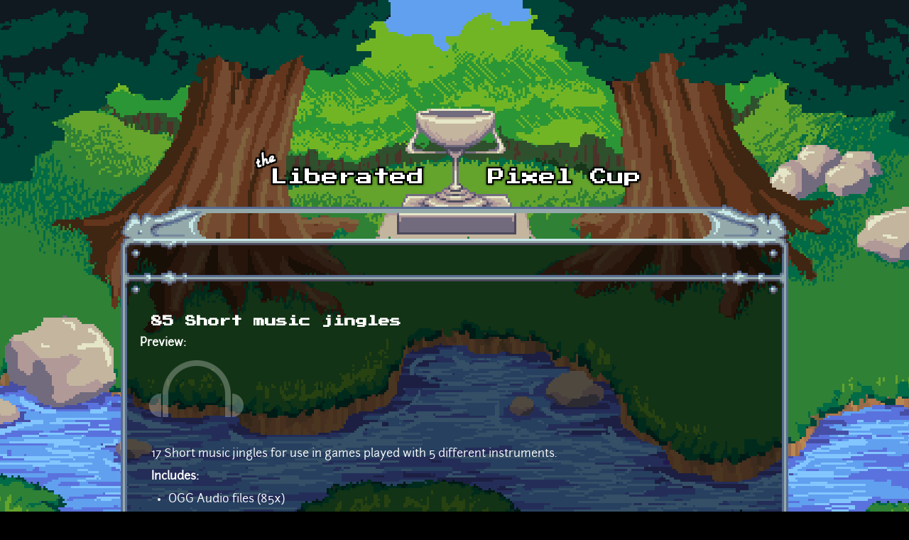

--- FILE ---
content_type: text/html; charset=utf-8
request_url: https://lpc.opengameart.org/content/85-short-music-jingles
body_size: 4642
content:
<!DOCTYPE html PUBLIC "-//W3C//DTD XHTML+RDFa 1.0//EN"
  "http://www.w3.org/MarkUp/DTD/xhtml-rdfa-1.dtd">
<html xmlns="http://www.w3.org/1999/xhtml" xml:lang="en" version="XHTML+RDFa 1.0" dir="ltr"
  xmlns:content="http://purl.org/rss/1.0/modules/content/"
  xmlns:dc="http://purl.org/dc/terms/"
  xmlns:foaf="http://xmlns.com/foaf/0.1/"
  xmlns:rdfs="http://www.w3.org/2000/01/rdf-schema#"
  xmlns:sioc="http://rdfs.org/sioc/ns#"
  xmlns:sioct="http://rdfs.org/sioc/types#"
  xmlns:skos="http://www.w3.org/2004/02/skos/core#"
  xmlns:xsd="http://www.w3.org/2001/XMLSchema#">

<head profile="http://www.w3.org/1999/xhtml/vocab">
  <meta http-equiv="Content-Type" content="text/html; charset=utf-8" />
<link rel="alternate" type="application/rss+xml" title="The Liberated Pixel Cup Blog" href="http://lpc.opengameart.org/lpc-blog.xml" />
<link rel="shortcut icon" href="https://lpc.opengameart.org/sites/default/files/16icon_0.gif" type="image/gif" />
<meta name="description" content="17 Short music jingles for use in games played with 5 different instruments.Includes:OGG Audio files (85x)Let me know if you have any questions or requests!---Like to support the creation of free game assets? Consider a donation:" />
<meta name="generator" content="Drupal 7 (http://drupal.org)" />
<link rel="canonical" href="https://lpc.opengameart.org/content/85-short-music-jingles" />
<link rel="shortlink" href="https://lpc.opengameart.org/node/22000" />
<meta property="og:site_name" content="Liberated Pixel Cup" />
<meta property="og:type" content="article" />
<meta property="og:url" content="https://lpc.opengameart.org/content/85-short-music-jingles" />
<meta property="og:title" content="85 Short music jingles" />
<meta property="og:description" content="17 Short music jingles for use in games played with 5 different instruments.Includes:OGG Audio files (85x)Let me know if you have any questions or requests!---Like to support the creation of free game assets? Consider a donation:" />
<meta property="og:updated_time" content="2018-11-04T20:02:26-05:00" />
<meta property="og:image" content="https://lpc.opengameart.org/sites/default/files/styles/audio_with_background/public/audio_preview/jinglesPreview.ogg.png" />
<meta property="article:published_time" content="2014-03-17T08:17:17-04:00" />
<meta property="article:modified_time" content="2018-11-04T20:02:26-05:00" />
<meta name="dcterms.title" content="85 Short music jingles" />
<meta name="dcterms.creator" content="Kenney" />
<meta name="dcterms.description" content="17 Short music jingles for use in games played with 5 different instruments.Includes:OGG Audio files (85x)Let me know if you have any questions or requests!---Like to support the creation of free game assets? Consider a donation:" />
<meta name="dcterms.publisher" content="OpenGameArt.org" />
<meta name="dcterms.date" content="2014-03-17T08:17-04:00" />
<meta name="dcterms.type" content="Sound" />
<meta name="dcterms.format" content="text/html" />
  <title>85 Short music jingles | Liberated Pixel Cup</title>
  <link type="text/css" rel="stylesheet" href="https://lpc.opengameart.org/sites/default/files/css/css_xE-rWrJf-fncB6ztZfd2huxqgxu4WO-qwma6Xer30m4.css" media="all" />
<link type="text/css" rel="stylesheet" href="https://lpc.opengameart.org/sites/default/files/css/css_ff3tJc71Z402cxcrQprs7GRkOQJuOqgs2LWeSWIHHR0.css" media="all" />
<link type="text/css" rel="stylesheet" href="https://lpc.opengameart.org/sites/default/files/css/css_uwmK-1B4lMCRBhcmU9ctrvN20spTzzsJDHC4erG4CYM.css" media="all" />
<link type="text/css" rel="stylesheet" href="https://lpc.opengameart.org/sites/default/files/css/css_F7o0WBr9ck5zGoRwtRV2a7uzvlX4NgMpxuY3AQF0Cw0.css" media="all" />
  <script type="text/javascript" src="https://lpc.opengameart.org/sites/default/files/js/js_YD9ro0PAqY25gGWrTki6TjRUG8TdokmmxjfqpNNfzVU.js"></script>
<script type="text/javascript" src="https://lpc.opengameart.org/sites/default/files/js/js_gHk2gWJ_Qw_jU2qRiUmSl7d8oly1Cx7lQFrqcp3RXcI.js"></script>
<script type="text/javascript">
<!--//--><![CDATA[//><!--
var lightbox_path="/sites/all/modules/oga/lightbox";jQuery(document).ready(function () { jQuery("a.preview-lightbox").lightBox(); });
//--><!]]>
</script>
<script type="text/javascript" src="https://lpc.opengameart.org/sites/default/files/js/js_9bncmYixfTNYGMATt6yVLaNQV0GhvO1_z14bWnF3otY.js"></script>
<script type="text/javascript">
<!--//--><![CDATA[//><!--
var lightbox_path="/sites/all/modules/oga/lightbox";jQuery(document).ready(function () { jQuery("p.lightbox-imgs a, a.lightbox-img").lightBox(); });
//--><!]]>
</script>
<script type="text/javascript" src="https://lpc.opengameart.org/sites/default/files/js/js_d1qjzPAYUDgNOW5brohVGTTRm_OMMBTCDmaT3ZJPjS0.js"></script>
<script type="text/javascript" src="https://lpc.opengameart.org/sites/default/files/js/js_UeBEAEbc9mwYBCmLGJZbAvqME75cihrmosLyuVZQVAU.js"></script>
<script type="text/javascript">
<!--//--><![CDATA[//><!--
jQuery.extend(Drupal.settings, {"basePath":"\/","pathPrefix":"","setHasJsCookie":0,"ajaxPageState":{"theme":"lpc","theme_token":"tXos8tqbNPAtOhjUrFQgYsR3bcyIMK1SeFGzfY_nUE4","js":{"misc\/jquery.js":1,"misc\/jquery-extend-3.4.0.js":1,"misc\/jquery-html-prefilter-3.5.0-backport.js":1,"misc\/jquery.once.js":1,"misc\/drupal.js":1,"sites\/all\/modules\/entityreference\/js\/entityreference.js":1,"0":1,"sites\/all\/modules\/oga\/lightbox\/js\/jquery.lightbox-0.5.js":1,"1":1,"sites\/all\/modules\/oga\/ajax_dlcount\/ajax_dlcount.js":1,"sites\/all\/themes\/lpc\/lpc.js":1},"css":{"modules\/system\/system.base.css":1,"modules\/system\/system.menus.css":1,"modules\/system\/system.messages.css":1,"modules\/system\/system.theme.css":1,"sites\/all\/modules\/comment_notify\/comment_notify.css":1,"modules\/comment\/comment.css":1,"modules\/field\/theme\/field.css":1,"sites\/all\/modules\/logintoboggan\/logintoboggan.css":1,"modules\/node\/node.css":1,"modules\/search\/search.css":1,"modules\/user\/user.css":1,"modules\/forum\/forum.css":1,"sites\/all\/modules\/views\/css\/views.css":1,"sites\/all\/modules\/ctools\/css\/ctools.css":1,"sites\/all\/modules\/oga\/cctag\/cctag.css":1,"sites\/all\/modules\/oga\/lightbox\/css\/jquery.lightbox-0.5.css":1,"sites\/all\/modules\/ds\/layouts\/ds_3col_stacked_fluid\/ds_3col_stacked_fluid.css":1,"sites\/all\/modules\/ds\/layouts\/ds_2col_stacked\/ds_2col_stacked.css":1,"sites\/all\/themes\/lpc\/lpc.css":1}}});
//--><!]]>
</script>
</head>
<body class="html not-front not-logged-in no-sidebars page-node page-node- page-node-22000 node-type-art domain-lpc-opengameart-org" >
  <div id="skip-link">
    <a href="#main-content" class="element-invisible element-focusable">Skip to main content</a>
  </div>
    
<a href='/'><img src="/sites/all/themes/lpc/media/lpc_logo_nocup.png" id="logo" 
    alt="The Liberated Pixel Cup" /></a>

<div id="header">
<div id="progress_bar_region">
    </div>
<div id="menu_bar">
    </div>
</div>

<div id="content">
    
        <div class='tabs'></div>
    
                <div class='pagetitle'><h2>85 Short music jingles</h2></div>
          <div class="region region-content">
    <div class="ds-2col-stacked node node-art view-mode-full clearfix">

  
      <div class="group-header">
      <div class="field field-name-title field-type-ds field-label-hidden"><div class="field-items"><div class="field-item even" property="dc:title"><h2>85 Short music jingles</h2></div></div></div>    </div>
  
      <div class="group-left left-column">
      <div class="field field-name-author-submitter field-type-ds field-label-above"><div class="field-label">Author:&nbsp;</div><div class="field-items"><div class="field-item even"><span class='username'><a href="/users/kenney">Kenney</a></span></div></div></div><div class="field field-name-post-date field-type-ds field-label-hidden"><div class="field-items"><div class="field-item even">Monday, March 17, 2014 - 08:17</div></div></div><div class="field field-name-art-patreon-link field-type-ds field-label-hidden"><div class="field-items"><div class="field-item even"><a href='http://www.patreon.com/kenney' class='patreon-button' target='_blank'>Support Kenney on Patreon</a>
</div></div></div><div class="field field-name-field-art-type field-type-taxonomy-term-reference field-label-above"><div class="field-label">Art Type:&nbsp;</div><div class="field-items"><div class="field-item even"><a href="/art-search-advanced?field_art_type_tid%5B%5D=13" typeof="skos:Concept" property="rdfs:label skos:prefLabel" datatype="">Sound Effect</a></div></div></div><div class="field field-name-field-art-tags field-type-taxonomy-term-reference field-label-above"><div class="field-label">Tags:&nbsp;</div><div class="field-items"><div class="field-item even"><a href="/art-search-advanced?field_art_tags_tid=Win" typeof="skos:Concept" property="rdfs:label skos:prefLabel" datatype="">Win</a></div><div class="field-item odd"><a href="/art-search-advanced?field_art_tags_tid=lose" typeof="skos:Concept" property="rdfs:label skos:prefLabel" datatype="">lose</a></div><div class="field-item even"><a href="/art-search-advanced?field_art_tags_tid=jingle" typeof="skos:Concept" property="rdfs:label skos:prefLabel" datatype="">jingle</a></div></div></div><div class="field field-name-field-art-licenses field-type-taxonomy-term-reference field-label-above"><div class="field-label">License(s):&nbsp;</div><div class="field-items"><div class="field-item even"><div class='license-icon'><a href='http://creativecommons.org/publicdomain/zero/1.0/' target='_blank'><img src='https://lpc.opengameart.org/sites/default/files/license_images/cc0.png' alt='' title=''><div class='license-name'>CC0</div></a></div></div></div></div><div class="field field-name-collect field-type-ds field-label-above"><div class="field-label">Collections:&nbsp;</div><div class="field-items"><div class="field-item even"><div class='collect-container'><ul><li><a href="/content/2d-time-waster">2D Time Waster</a></li><li><a href="/content/generic-music-collection">Generic Music Collection</a></li><li><a href="/content/gladiator-game-assets-0">Gladiator game assets</a></li><li><a href="/content/old-collected-art">Old Collected Art</a></li><li><a href="/content/rpg-sound-archive">RPG Sound Archive</a></li><li><a href="/content/secret">SECRET</a></li><li><a href="/content/audio-a-catalogar">_Audio - A Catalogar</a></li></ul></div></div></div></div><div class="field field-name-favorites field-type-ds field-label-inline clearfix"><div class="field-label">Favorites:&nbsp;</div><div class="field-items"><div class="field-item even">50</div></div></div>    </div>
  
      <div class="group-right right-column">
      <div class="field field-name-field-art-preview field-type-file field-label-above"><div class="field-label">Preview:&nbsp;</div><div class="field-items"><div class="field-item even"><div class='art_preview_multiple audio-preview' data-display-type='art_preview_multiple'><div class='audio-preview-container display-type-medium'><img class='audio-image' src='https://lpc.opengameart.org/sites/default/files/styles/medium/public/audio_preview/jinglesPreview.ogg.png'><div class='play-button' data-ogg-url='https://lpc.opengameart.org/sites/default/files/jinglesPreview.ogg' data-mp3-url='https://lpc.opengameart.org/sites/default/files/audio_preview/jinglesPreview.ogg.mp3'></div></div></div></div></div></div><div class="field field-name-body field-type-text-with-summary field-label-hidden"><div class="field-items"><div class="field-item even" property="content:encoded"><p>17 Short music jingles for use in games played with 5 different instruments.</p>
<p><strong>Includes:</strong></p>
<ul>
<li>OGG Audio files (85x)</li>
</ul>
<p>Let me know if you have any questions or requests!</p>
<p>---</p>
<p><strong>Like to support the creation of free game assets? Consider a donation:</strong></p>
<p align="center"><a href="http://donate.kenney.nl/" target="_blank"><img class="null" src="https://kenney.nl/data/oga/donation.png" alt="Support game assets!" width="450" height="120" /></a></p>
</div></div></div><div class="field field-name-field-art-attribution field-type-text-long field-label-above"><div class="field-label">Attribution Instructions:&nbsp;</div><div class="field-items"><div class="field-item even">Credit &quot;Kenney.nl&quot; or &quot;www.kenney.nl&quot;, this is not mandatory.</div></div></div><div class="field field-name-field-art-files field-type-file field-label-above"><div class="field-label">File(s):&nbsp;</div><div class="field-items"><div class="field-item even"><span class="file"><img class="file-icon" alt="jingleSounds_Kenney.zip" title="application/zip" src="/modules/file/icons/package-x-generic.png" /> <a href="https://lpc.opengameart.org/sites/default/files/jingleSounds_Kenney.zip" type="application/zip; length=1089319" data-fid="38836" target="_blank" download="jingleSounds_Kenney.zip">jingleSounds_Kenney.zip</a> 1.1 Mb <span class="dlcount">[<span class="dlcount-number" id="dlcount-38836">9168</span> download(s)]</span></span></div></div></div><ul class="links inline"><li class="comment_forbidden first last"><span><a href="/user/login?destination=node/22000%23comment-form">Log in</a> or <a href="/user/register?destination=node/22000%23comment-form">register</a> to post comments</span></li>
</ul>    </div>
  
      <div class="group-footer">
      <div id="comments" class="comment-wrapper">
          <h2 class="title">Comments</h2>
      
  <a id="comment-27120"></a>
<div class="ds-3col-stacked-fluid comment view-mode-full group-two-sidebars group-sidebar-left group-sidebar-right clearfix">

  
  
      <div class="group-left left-side-left">
      <span rel="sioc:has_creator"><a href="/users/fluffrabbit" title="View user profile." class="username" xml:lang="" about="/users/fluffrabbit" typeof="sioc:UserAccount" property="foaf:name" datatype="">fluffrabbit</a></span><div class="field field-name-date-joined field-type-ds field-label-hidden"><div class="field-items"><div class="field-item even"><small><em>joined 12 years 3 months ago</em></small></div></div></div><div class="field field-name-post-date field-type-ds field-label-hidden"><div class="field-items"><div class="field-item even">03/17/2014 - 17:06</div></div></div>    </div>
  
      <div class="group-middle left-side-right">
      <div class="field field-name-art-comment-type-icon field-type-ds field-label-hidden"><div class="field-items"><div class="field-item even"><img typeof="foaf:Image" src="https://lpc.opengameart.org/sites/default/files/styles/icon_64x64/public/comment_type_images/oga-icon-comment.png?itok=Yw-R2vKM" alt="" /></div></div></div>    </div>
  
      <div class="group-right right-side">
      <div class="field field-name-comment-body field-type-text-long field-label-hidden"><div class="field-items"><div class="field-item even" property="content:encoded"><p>Playing it all together as one piece tickles me.</p>
</div></div></div>    </div>
  
      <div class="group-footer">
      <ul class="links inline"><li class="comment_forbidden first last"><span><a href="/user/login?destination=node/22000%23comment-form">Log in</a> or <a href="/user/register?destination=node/22000%23comment-form">register</a> to post comments</span></li>
</ul>    </div>
  </div>
<a id="comment-63567"></a>
<div class="ds-3col-stacked-fluid comment view-mode-full group-two-sidebars group-sidebar-left group-sidebar-right clearfix">

  
  
      <div class="group-left left-side-left">
      <span rel="sioc:has_creator"><a href="/users/bluaetherium" title="View user profile." class="username" xml:lang="" about="/users/bluaetherium" typeof="sioc:UserAccount" property="foaf:name" datatype="">BluAetherium</a></span><div class="field field-name-date-joined field-type-ds field-label-hidden"><div class="field-items"><div class="field-item even"><small><em>joined 8 years 2 months ago</em></small></div></div></div><div class="field field-name-post-date field-type-ds field-label-hidden"><div class="field-items"><div class="field-item even">11/12/2017 - 08:59</div></div></div>    </div>
  
      <div class="group-middle left-side-right">
      <div class="field field-name-art-comment-type-icon field-type-ds field-label-hidden"><div class="field-items"><div class="field-item even"><img typeof="foaf:Image" src="https://lpc.opengameart.org/sites/default/files/styles/icon_64x64/public/comment_type_images/oga-icon-comment.png?itok=Yw-R2vKM" alt="" /></div></div></div><div class="field field-name-ds-user-picture field-type-ds field-label-hidden"><div class="field-items"><div class="field-item even"><a href="/users/bluaetherium"><img typeof="foaf:Image" src="https://lpc.opengameart.org/sites/default/files/styles/icon_48x48/public/pictures/picture-51226-1510494547.jpg?itok=EarAaNEm" alt="BluAetherium&#039;s picture" title="BluAetherium&#039;s picture" /></a></div></div></div>    </div>
  
      <div class="group-right right-side">
      <div class="field field-name-comment-body field-type-text-long field-label-hidden"><div class="field-items"><div class="field-item even" property="content:encoded"><p>what did u use to make this and is the tool free? :)</p>
</div></div></div>    </div>
  
      <div class="group-footer">
      <ul class="links inline"><li class="comment_forbidden first last"><span><a href="/user/login?destination=node/22000%23comment-form">Log in</a> or <a href="/user/register?destination=node/22000%23comment-form">register</a> to post comments</span></li>
</ul>    </div>
  </div>

  </div>
    </div>
  </div>
  </div>
    </div>

<div id="footer">
    </div>

<a href='/user/login' style='display: block; position: fixed; height: 20px; width: 20px; bottom: 0; left: 0'>&nbsp;</a>

  </body>
</html>
